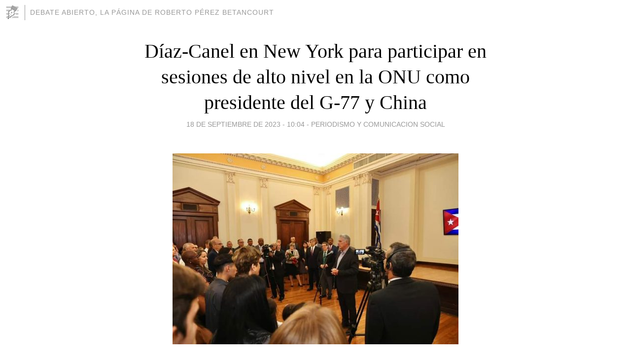

--- FILE ---
content_type: text/html; charset=utf-8
request_url: https://rpbm.blogia.com/2023/091801-diaz-canel-en-new-york-para-participar-en-sesiones-de-alto-nivel-en-la-onu-como-presidente-del-g-77-y-china.php
body_size: 9713
content:
<!DOCTYPE html>
<html lang="es">
<head>
	<meta charset="UTF-8">
	
	<title>Díaz-Canel en New York para participar en sesiones de alto nivel en la ONU como presidente del G-77 y China | DEBATE ABIERTO, la página de Roberto Pérez Betancourt</title>

	<link rel="canonical" href="https://rpbm.blogia.com/2023/091801-diaz-canel-en-new-york-para-participar-en-sesiones-de-alto-nivel-en-la-onu-como-presidente-del-g-77-y-china.php" />
        

	<meta property="og:locale" content="es" />
	<meta property="og:site_name" content="rpbm" />

	<meta property="og:type" content="article" />

	<meta property="og:type" content="article" />
	<meta property="og:title" content="D&iacute;az-Canel en New York para participar en sesiones de alto nivel en la ONU como presidente del G-77 y China | DEBATE ABIERTO, la p&aacute;gina de Roberto P&eacute;rez Betancourt" />
	<meta name="description" property="og:description" content="COMUNICADOR EMSIL COMUNICANDO. A&ntilde;o 4.&nbsp;No. 671. Lunes 18 de septiembre de 2023. &nbsp;Nota: Tambi&eacute;n estamos en la p&aacute;gina&nbsp; Roberto Pebe y EMSIL, de Facebook &hellip; seguimos en los blogs: Gente de Silos, &nbsp;Debate">

	<meta property="og:url" content="https://rpbm.blogia.com/2023/091801-diaz-canel-en-new-york-para-participar-en-sesiones-de-alto-nivel-en-la-onu-como-presidente-del-g-77-y-china.php" />

	<link rel="alternate" type="application/rss+xml" title="RSS 2.0" href="https://rpbm.blogia.com/feed.xml" />

	<link rel="stylesheet" href="//cms.blogia.com/templates/template1/css/styles.css?v=1479210573">
	
	<link rel="shortcut icon" href="//cms.blogia.com/templates/template1/img/favicon.ico" />

	<meta name="viewport" content="width=device-width, initial-scale=1.0" />

	
	

<!-- Google tag (gtag.js) -->
<script async src="https://www.googletagmanager.com/gtag/js?id=G-QCKB0GVRJ4"></script>
<script>
  window.dataLayer = window.dataLayer || [];
  function gtag(){dataLayer.push(arguments);}
  gtag('js', new Date());

  gtag('config', 'G-QCKB0GVRJ4');
</script>

</head>










<body class="page--post">


		<header>



       <a href="https://www.blogia.com">
            <img src="[data-uri]" width="30" height="30" alt="Blogia" />
       </a>

		<div id="blog-title">
		<a href="https://rpbm.blogia.com">DEBATE ABIERTO, la página de Roberto Pérez Betancourt</a>
		</div>
		
	</header>






	
	<main style="max-width : 730px;">
	
	




		<article id="post">
			
			<h1><a href="https://rpbm.blogia.com/2023/091801-diaz-canel-en-new-york-para-participar-en-sesiones-de-alto-nivel-en-la-onu-como-presidente-del-g-77-y-china.php">Díaz-Canel en New York para participar en sesiones de alto nivel en la ONU como presidente del G-77 y China</a></h1>





			<div class="post__author-date">
				<time datetime="2023-09-18T10:04:00+00:00" pubdate data-updated="true">
				
					<a href="https://rpbm.blogia.com/2023/091801-diaz-canel-en-new-york-para-participar-en-sesiones-de-alto-nivel-en-la-onu-como-presidente-del-g-77-y-china.php">
						18 de septiembre de 2023 - 10:04					</a>
				</time>
									- <a href="/temas/periodismo-y-comunicacion-social/">PERIODISMO Y COMUNICACION SOCIAL</a>
							</div>

		


			
			
			<div class="post__content">
			
								<img class="right" src="https://rpbm.blogia.com/upload/20230918100448-mdc-onu-duplomayticos-cuba-lunes-18-sep-23.jpg" alt="D&iacute;az-Canel en New York para participar en sesiones de alto nivel en la ONU como presidente del G-77 y China">
								

				
				<p><span style="color: #ff0000;"><strong><em><span style="text-decoration: underline;">COMUNICADOR </span></em></strong><strong><em><span style="text-decoration: underline;">EMSIL</span></em></strong><strong><em><span style="text-decoration: underline;"> COMUNICANDO. A&ntilde;o 4.</span></em></strong><strong style="font-size: 1em;"><span style="text-decoration-line: underline;">&nbsp;No. 671. Lunes 18 de septiembre de 2023.</span></strong></span></p> <p><strong><span style="text-decoration: underline;">&nbsp;</span></strong><span style="color: #ff0000;"><strong style="font-size: 1em;"><span style="text-decoration-line: underline;">Nota</span></strong></span><strong style="font-size: 1em;"><span style="text-decoration: underline;">: </span></strong><strong style="font-size: 1em;">Tambi&eacute;n estamos en la p&aacute;gina&nbsp; </strong><a href="https://www.facebook.com/profile.php?id=100091363926317"><strong>Roberto Pebe</strong></a><strong style="font-size: 1em;"> y </strong><strong style="font-size: 1em;">EMSIL,</strong><strong style="font-size: 1em;"> de </strong><strong style="font-size: 1em;">Facebook</strong><strong style="font-size: 1em;"> &hellip;</strong><strong style="font-size: 1em;"> seguimos en los blogs: </strong><a href="https://emsilgentedesilos.blogspot.com/"><strong><em>Gente de Silos</em></strong></a><strong style="font-size: 1em;"><em>, </em></strong><strong style="font-size: 1em;">&nbsp;</strong><a href="http://rpbm.blogia.com/"><strong><em>Debate abierto, </em></strong><strong><em>y</em></strong><strong><em> env&iacute;os a trav&eacute;s del correo, </em></strong><strong><em>los cuales siguen afectados por dificultades el&eacute;ctricas en la sede central de nuestra Empresa</em></strong><strong><em>&hellip;&nbsp; &nbsp;&nbsp;</em></strong></a></p> <h2><span style="color: #ff0000;"><strong><em>Sumario:</em></strong></span> ---<span style="color: #ff0000; font-size: large; background-color: #ffff00;"><a href="https://www.prensa-latina.cu/2023/09/17/diaz-canel-dialogo-con-diplomaticos-cubanos-tras-llegada-a-nueva-york"><strong>D&iacute;az-Canel en New York para participar en sesiones de alto nivel en la ONU como presidente del G-77 y China</strong></a></span><strong>&nbsp;</strong></h2> <p><strong><em>https://www.prensa-latina.cu/2023/09/17/diaz-canel-dialogo-con-diplomaticos-cubanos-tras-llegada-a-nueva-york</em></strong></p> <p>El presidente de Cuba, Miguel D&iacute;az-Canel, dialog&oacute; el domingo con diplom&aacute;ticos de su pa&iacute;s en la sede de la Misi&oacute;n ante la ONU, tras su llegada a Nueva York, EE.UU.,&nbsp; para participar en el segmento de alto nivel de la Asamblea General. De acuerdo con la cuenta en la red social X de la Presidencia, el mandatario cubano intercambi&oacute; con representantes y sus familiares sobre los resultados de la reci&eacute;n concluida Cumbre del G77 y China, bloque presidido por primera vez por la naci&oacute;n caribe&ntilde;a&hellip; El mandatario ser&aacute; el sexto orador en el segmento de alto nivel que inicia este lunes en la sede de la ONU en Nueva York e incluye varios eventos dedicados al impulso de la Agenda 2030.</p> <p><span style="color: #ff0000; background-color: #ffff00;">&nbsp;<strong style="font-size: 1em;"><a href="https://www.granma.cu/mundo/2023-09-17/diaz-canel-al-que-piense-que-cuba-esta-aislada-se-le-derrumbo-el-argumento">---D&iacute;az-Canel: Al que piense que Cuba est&aacute; aislada, se le derrumb&oacute; el argumento</a></strong></span></p><p><strong>&nbsp;</strong></p> <p><strong><em><a href="https://www.granma.cu/mundo/2023-09-17/diaz-canel-al-que-piense-que-cuba-esta-aislada-se-le-derrumbo-el-argumento">https://www.granma.cu/mundo/2023-09-17/diaz-canel-al-que-piense-que-cuba-esta-aislada-se-le-derrumbo-el-argumento</a></em></strong></p> <p>NUEVA YORK.- A pocos minutos de su llegada a esta ciudad, el Primer Secretario del Comit&eacute; Central del Partido Comunista y Presidente de la Rep&uacute;blica de Cuba, Miguel D&iacute;az-Canel Berm&uacute;dez, sostuvo un breve encuentro con los miembros de la Misi&oacute;n Permanente de nuestro pa&iacute;s ante las Naciones Unidas&hellip; Hacia el final de sus palabras, el Jefe de Estado coment&oacute; enf&aacute;ticamente, en clara alusi&oacute;n a las horas de Cumbre en la Habana: &laquo;Al que piense que Cuba est&aacute; aislada, se le derrumb&oacute; el argumento&raquo;. Lo asever&oacute; porque, como &eacute;l reconoci&oacute; en honor a lo justo, por estos d&iacute;as la capital de la Isla se convirti&oacute;, a nivel planetario, en &laquo;la capital del Sur&raquo;.<span style="font-size: 1em;">&nbsp;</span></p> <p><span style="color: #ff0000; background-color: #ffff00;"><a href="https://www.prensa-latina.cu/2023/09/17/g77-y-china-una-cumbre-historica-en-cuba"><strong>---G77 y China: una cumbre hist&oacute;rica en Cuba</strong></a></span><strong></strong></p> <p><strong><em>https://www.prensa-latina.cu/2023/09/17/g77-y-china-una-cumbre-historica-en-cuba</em></strong></p> <p>Desde Cuba y hacia el mundo, los pa&iacute;ses del G77 y China protagonizaron una cumbre hist&oacute;rica, en la cual lanzaron un mensaje de unidad a aquellos que hoy pretender seguir imponiendo reglas. &ldquo;Ya toca al Sur cambiar las reglas del juego&rdquo;, fue una de las frases acu&ntilde;adas por el presidente Miguel D&iacute;az-Canel, quien en calidad de anfitri&oacute;n acogi&oacute; a un centenar de jefes de Estado y de Gobierno durante dos d&iacute;as en el capitalino Palacio de las Convenciones. En la cita, los pa&iacute;ses del bloque coincidieron en la apremiante necesidad de lograr una arquitectura financiera incluyente. Un documento final traz&oacute; las l&iacute;neas de trabajo para llevar adelante y hasta la pr&oacute;xima Cumbre del Sur, que se desarrollar&aacute; el a&ntilde;o que viene en Kampala, Uganda, en el cual los miembros de este mecanismo, que componen 134 naciones, ratificaron la voluntad de reforzar su papel en el contexto internacional actual<strong>. </strong><span style="color: #ff0000;"><strong>Vea tambi&eacute;n en Internet (Clic en los &nbsp;titulares siguientes)</strong></span></p> <p><a href="https://www.granma.cu/cuba/2023-09-16/g77-y-china-declaracion-de-la-habana"><strong>-<span style="background-color: #ffff00;">--G77 y China: Declaraci&oacute;n de La Habana sobre&nbsp;&laquo;Retos actuales del desarrollo: Papel de la ciencia, la tecnolog&iacute;a y la innovaci&oacute;n&raquo;</span></strong></a><strong></strong></p> <p><strong><em>https://www.granma.cu/cuba/2023-09-16/g77-y-china-declaracion-de-la-habana</em></strong></p> <p><span style="background-color: #ffff00;"><a href="https://www.granma.cu/discursos-de-diaz-canel/2023-09-15/diaz-canel-nos-sobran-sentimientos-de-hermandad-y-solidaridad-todos-estan-en-casa-15-09-2023-10-09-55"><strong>--</strong><strong>-D&iacute;az-Canel: En nombre de los pueblos que representamos, hagamos respetar sus voces (+Video)</strong></a></span><strong>&nbsp; </strong><strong><em>https://www.granma.cu/discursos-de-diaz-canel/2023-09-15/diaz-canel-nos-sobran-sentimientos-de-hermandad-y-solidaridad-todos-estan-en-casa-15-09-2023-10-09-55</em></strong><strong><em></em></strong></p> <p><span style="color: #ff0000; background-color: #ffff00;"><a href="https://www.lahabana.gob.cu/post_detalles/es/17790/reportan-accidente-masivo-en-arroyo-naranjo-fotos"><strong>--Accidente masivo en La Habana deja 25 lesionados</strong></a></span><strong></strong></p> <p><strong><em>https://www.lahabana.gob.cu/post_detalles/es/17790/reportan-accidente-masivo-en-arroyo-naranjo-fotos</em></strong></p> <p>Un accidente masivo de tr&aacute;nsito ocurri&oacute; en la ma&ntilde;ana del s&aacute;bado 16 de septiembre, al volcarse el &oacute;mnibus 3796, del servicio especial de la Terminal Santiago de las Vegas, con 27 pasajeros a bordo, en la Carretera de Santiago de las Vegas, kil&oacute;metro 1 y 1/2, en el Consejo Popular Managua, del capitalino municipio Arroyo Naranjo&hellip; 25 personas resultaron lesionadas, entre ellos un adulto mayor, de 78 a&ntilde;os, quien sufri&oacute; un trauma craneal y fue trasladado hacia el Hospital Calixto Garc&iacute;a, reportado de grave, con peligro para la vida, y un menor de 16 a&ntilde;os, con trauma en la regi&oacute;n tor&aacute;xica, quien fue remitido de inmediato hacia el Hospital Infantil Juan Manuel M&aacute;rquez, donde permanece en estado estable. Del resto, 17 pasajeros con lesiones leves, enviados hacia el Hospital Miguel Enriquez, y otros 5 con destino el Julio Trigo. Las autoridades partidistas y gubernamentales del territorio y la provincia se encuentran en el lugar del hecho desde el momento de su reporte. Fuerzas del Ministerio del Interior investigan las causas que provocaron tan lamentable hecho.<strong><em></em></strong></p> <p><span style="color: #ff0000;"><strong>--El Tiempo, lunes 18: </strong></span><strong>&hellip;<span style="background-color: #ffff00;"> algunas lluvias en el interior y sur&hellip;</span></strong><strong> </strong><a href="http://www.insmet.cu/asp/genesis.asp?TB0=PLANTILLAS&amp;TB1=PTM&amp;TB2=/Pronostico/ptrd.txt"><strong><em>http://www.insmet.cu/asp/genesis.asp?TB0=PLANTILLAS&amp;TB1=PTM&amp;TB2=/Pronostico/ptrd.txt</em></strong></a><strong><em> </em></strong>Amanecer&aacute; parcialmente nublado en la regi&oacute;n oriental, mientras que en el resto del pa&iacute;s ser&aacute; la poca nubosidad. Desde el final de la ma&ntilde;ana estar&aacute; parcialmente nublado gran parte del territorio nacional y se nublar&aacute; en la tarde hacia localidades del interior y sur con algunos chubascos, lluvias y tormentas el&eacute;ctricas. En el resto del archipi&eacute;lago las lluvias ser&aacute;n aisladas. La tarde ser&aacute; c&aacute;lida, con temperaturas m&aacute;ximas entre 32 y 35 grados Celsius, superiores en localidades del interior. En la noche las temperaturas estar&aacute;n entre 24 y 27 grados Celsius. Los vientos ser&aacute;n variables d&eacute;biles, excepto en la costa norte oriental donde ser&aacute;n del nordeste al este entre 10 y 25 kil&oacute;metros por hora en la tarde. Habr&aacute; poco oleaje en la costa norte oriental, mientras que en el resto de los litorales la mar estar&aacute; tranquila.<strong><em></em></strong></p> <p><a href="https://www.gacetaoficial.gob.cu/es/resolucion-151-de-2021-de-ministerio-de-comunicaciones"><strong><em>Desde</em></strong><strong><em> </em></strong></a><a href="https://www.gacetaoficial.gob.cu/es/resolucion-151-de-2021-de-ministerio-de-comunicaciones"><strong><em>la</em></strong></a><a href="https://www.gacetaoficial.gob.cu/es/resolucion-151-de-2021-de-ministerio-de-comunicaciones"><strong><em> comunicaci&oacute;n institucional de la Empresa Nacional de Silos (EMSIL)</em></strong></a><a href="https://www.gacetaoficial.gob.cu/es/resolucion-151-de-2021-de-ministerio-de-comunicaciones"><strong><em> </em></strong></a><a href="https://www.gacetaoficial.gob.cu/es/resolucion-151-de-2021-de-ministerio-de-comunicaciones"><strong><em>INFORMACIONES DE ACTUALIDAD. </em></strong></a><a href="https://www.gacetaoficial.gob.cu/es/resolucion-151-de-2021-de-ministerio-de-comunicaciones"><strong><em>El sumario y </em></strong></a><a href="https://www.gacetaoficial.gob.cu/es/resolucion-151-de-2021-de-ministerio-de-comunicaciones"><strong><em>las ampliaciones</em></strong></a><a href="https://www.gacetaoficial.gob.cu/es/resolucion-151-de-2021-de-ministerio-de-comunicaciones"><strong><em> </em></strong></a><a href="https://www.gacetaoficial.gob.cu/es/resolucion-151-de-2021-de-ministerio-de-comunicaciones"><strong><em>TAMBI&Eacute;N SE PUEDEN VISUALIZAR EN</em></strong></a><a href="https://www.gacetaoficial.gob.cu/es/resolucion-151-de-2021-de-ministerio-de-comunicaciones"><strong><em> </em></strong></a><a href="https://www.gacetaoficial.gob.cu/es/resolucion-151-de-2021-de-ministerio-de-comunicaciones"><strong><em>Blogger: GENTE DE SILOS EMSIL - Todas las entradas</em></strong></a><strong><em><span style="text-decoration: underline;">: </span></em></strong><a href="https://www.gacetaoficial.gob.cu/es/resolucion-151-de-2021-de-ministerio-de-comunicaciones"><strong><em>www.blogger.com/blogger.g?blogID=8674019988834648150#allposts </em></strong></a><a href="file:///B:/EMSIL%20FOTOS%20Y%20PUBLICACIONES/COMUNICADOR%20COMUNICANDO/Adem%C3%A1s:"><strong><em>Adem&aacute;s: </em></strong></a><a href="https://www.gacetaoficial.gob.cu/es/resolucion-151-de-2021-de-ministerio-de-comunicaciones"><strong><em>https://emsilgentedesilos.blogspot.com/En Debate Abierto: http://rpbm.blogia.com/</em></strong></a><a href="https://www.gacetaoficial.gob.cu/es/resolucion-151-de-2021-de-ministerio-de-comunicaciones"><strong><em> </em></strong></a><a href="https://www.gacetaoficial.gob.cu/es/resolucion-151-de-2021-de-ministerio-de-comunicaciones"><strong><em>Para</em></strong></a><a href="https://www.gacetaoficial.gob.cu/es/resolucion-151-de-2021-de-ministerio-de-comunicaciones"><strong><em> recibir nuestros boletines diarios en tu ordenador o m&oacute;vil env&iacute;anos tu direcci&oacute;n electr&oacute;nica a esta direcci&oacute;n: </em></strong></a><strong><em>rpb070640@gmail.com </em></strong>&nbsp;&nbsp;<a href="https://www.gacetaoficial.gob.cu/es/resolucion-151-de-2021-de-ministerio-de-comunicaciones"><strong><em>Roberto P&eacute;rez Betancourt</em></strong></a><strong><em><span style="text-decoration: underline;"></span></em></strong></p> <p><strong><em>&nbsp;</em></strong></p> <p><span style="color: #ff00ff;"><strong><em>---Ampliaci&oacute;n del sumario:</em></strong></span></p> <p><a href="https://www.prensa-latina.cu/2023/09/17/diaz-canel-dialogo-con-diplomaticos-cubanos-tras-llegada-a-nueva-york"><strong>D&iacute;az-Canel en New York para participar en sesiones de alto nivel en la ONU como presidente del G-77 y China</strong></a><strong></strong></p> <p><strong><em>https://www.prensa-latina.cu/2023/09/17/diaz-canel-dialogo-con-diplomaticos-cubanos-tras-llegada-a-nueva-york</em></strong></p> <p>El presidente de Cuba, Miguel D&iacute;az-Canel, dialog&oacute; el domingo con diplom&aacute;ticos de su pa&iacute;s en la sede de la Misi&oacute;n ante la ONU, tras su llegada a Nueva York, EE.UU.,&nbsp; para participar en el segmento de alto nivel de la Asamblea General. De acuerdo con la cuenta en la red social X de la Presidencia, el mandatario cubano intercambi&oacute; con representantes y sus familiares sobre los resultados de la reci&eacute;n concluida Cumbre del G77 y China, bloque presidido por primera vez por la naci&oacute;n caribe&ntilde;a&hellip;El mandatario ser&aacute; el sexto orador en el segmento de alto nivel que inicia este lunes en la sede de la ONU en Nueva York e incluye varios eventos dedicados al impulso de la Agenda 2030.</p> <p>D&iacute;az-Canel viaj&oacute; acompa&ntilde;ado de los titulares de Relaciones Exteriores, Bruno Rodr&iacute;guez; y de Salud, Jos&eacute; &Aacute;ngel Portal, quienes tambi&eacute;n presentar&aacute;n las experiencias de Cuba y el G77 y China en &aacute;reas como la cobertura sanitaria universal o la preparaci&oacute;n para la Cumbre del Futuro. La semana de Alto Nivel marca un hito decisivo en el camino hacia la Agenda 2030 y la urgente necesidad de poner de nuevo en marcha los 17 Objetivos de Desarrollo Sostenible (ODS).Por ello, el Debate General de la magna cita comenzar&aacute; el 19 de septiembre con espacio, adem&aacute;s, para el Di&aacute;logo de Alto Nivel sobre la Financiaci&oacute;n para el Desarrollo y otros encuentros para tratar el enfrentamiento ante pandemias o la lucha contra la tuberculosis.</p> <p><strong><a href="https://www.granma.cu/mundo/2023-09-17/diaz-canel-al-que-piense-que-cuba-esta-aislada-se-le-derrumbo-el-argumento">---D&iacute;az-Canel: Al que piense que Cuba est&aacute; aislada, se le derrumb&oacute; el argumento</a></strong><strong></strong></p> <p><strong><em><a href="https://www.granma.cu/mundo/2023-09-17/diaz-canel-al-que-piense-que-cuba-esta-aislada-se-le-derrumbo-el-argumento">https://www.granma.cu/mundo/2023-09-17/diaz-canel-al-que-piense-que-cuba-esta-aislada-se-le-derrumbo-el-argumento</a></em></strong></p> <p>NUEVA YORK.- A pocos minutos de su llegada a esta ciudad, el Primer Secretario del Comit&eacute; Central del Partido Comunista y Presidente de la Rep&uacute;blica de Cuba, Miguel D&iacute;az-Canel Berm&uacute;dez, sostuvo un breve encuentro con los miembros de la Misi&oacute;n Permanente de nuestro pa&iacute;s ante las Naciones Unidas&hellip; Hacia el final de sus palabras, el Jefe de Estado coment&oacute; enf&aacute;ticamente, en clara alusi&oacute;n a las horas de Cumbre en la Habana: &laquo;Al que piense que Cuba est&aacute; aislada, se le derrumb&oacute; el argumento&raquo;. Lo asever&oacute; porque, como &eacute;l reconoci&oacute; en honor a lo justo, por estos d&iacute;as la capital de la Isla se convirti&oacute;, a nivel planetario, en &laquo;la capital del Sur&raquo;.</p> <p>&nbsp;En tono familiar y desde un cari&ntilde;o que solo nace cuando se est&aacute; arropado por la total sinton&iacute;a de sentimientos y perspectivas, el Jefe de Estado coment&oacute; a sus compatriotas sobre los resultados, en La Habana, de la reci&eacute;n concluida Cumbre del Grupo de los 77 y China. Realmente creo que fue una proeza lo que hicimos, coment&oacute; el dignatario.&nbsp;&laquo;Haber convocado a una Cumbre de esa magnitud en los momentos actuales, en medio de la situaci&oacute;n que tambi&eacute;n tiene el mundo, y en v&iacute;speras de desarrollarse aqu&iacute; la sesi&oacute;n de la Asamblea General de Naciones Unidas, era un reto grande&raquo;, reflexion&oacute;. El mandatario coment&oacute; que, a pesar de que &laquo;todo parece indicar que el pa&iacute;s en que estamos ahora hizo presiones a un grupo de pa&iacute;ses para que no asistieran (a la Cumbre), logramos una convocatoria alt&iacute;sima&raquo;. En lo concerniente al importante foro reci&eacute;n concluido en La Habana, el Presidente D&iacute;az-Canel dijo que all&iacute; &laquo;se construy&oacute; realmente un consenso&raquo;, y que se hizo evidente que los pa&iacute;ses del Sur tienen &laquo;una comunidad de intereses&laquo;.</p> <p>El dignatario hizo referencia, entre temas comunes de preocupaci&oacute;n y que conforman ese consenso, al orden econ&oacute;mico internacional injusto, y a todas las desigualdades que ese estado de cosas provoca. Igualmente mencion&oacute; a la crisis clim&aacute;tica y a todo lo que ella genera. Ya en un tema m&aacute;s espec&iacute;fico como es el de la ciencia, la tecnolog&iacute;a y la innovaci&oacute;n, dijo que ese &aacute;mbito del saber deja en evidencia un grupo de brechas por cuenta de las cuales se han acentuado las diferencias a nivel global.</p> <p>A prop&oacute;sito de lo anterior, el Presidente de la Rep&uacute;blica de Cuba reflexion&oacute; que actualmente, en el mundo, &laquo;el 90 % de las investigaciones cient&iacute;ficas en Salud se dedican al 10 % de las enfermedades que m&aacute;s muertes causan; y sin embargo, a las que causan el 90 % de las muertes en los pa&iacute;ses del tercer mundo, solo se le dedica el 10 %&raquo;.</p> <p>O sea, enfatiz&oacute;, &laquo;se investiga para que quienes est&aacute;n muy sanos sigan sanos, pero no se investiga para que los enfermos se curen&raquo;.</p> <p>Del reconocimiento recibido por Cuba en su calidad de anfitriona y de organizadora de la Cumbre habl&oacute; tambi&eacute;n el Jefe de Estado. Muchos de los participantes dec&iacute;an -seg&uacute;n resalt&oacute; el mandatario- que estaban &laquo;en el mejor lugar que pod&iacute;a existir para hacer una Cumbre como esta&raquo;. Entonces, dijo, hay &laquo;confianza cuando se habla en Cuba, cuando se asiste a Cuba; y eso permiti&oacute;, adem&aacute;s, ese consenso en los debates, y una fuerte declaraci&oacute;n&raquo;.</p> <p>El Primer Secretario del Comit&eacute; Central del Partido Comunista de Cuba no pas&oacute; por alto los m&uacute;ltiples encuentros bilaterales que se propiciaron en las jornadas de la Cumbre del Grupo de los 77 y China. Fueron horas, afirm&oacute;, que &laquo;nos ayudaron tambi&eacute;n a consensuar actuaciones propias aqu&iacute; en la Asamblea General de Naciones Unidas, a buscar el apoyo para el voto cubano en apoyo de la resoluci&oacute;n contra el bloqueo; y todo eso realmente nos motiva&raquo;.</p> <p>&laquo;Sin ning&uacute;n viso de vanidad, ni de falso orgullo, el pa&iacute;s qued&oacute; a una altura tremenda. Incluso medi&aacute;ticamente yo creo que bajamos todas las campa&ntilde;as que hab&iacute;a en estos d&iacute;as, y el tema de la Cumbre fue un tema bien posicionado en los medios internacionales y tambi&eacute;n en las redes sociales&raquo;, valor&oacute; D&iacute;az-Canel.</p> <p>Con esas vivencias a&uacute;n frescas y mucho compromiso -enunci&oacute; este domingo el dignatario en la sede de la Misi&oacute;n Permanente- llegamos a la Asamblea General de las Naciones Unidas, donde hay varios eventos en los que va a participar la delegaci&oacute;n cubana.</p> <p>&laquo;Creo, dijo, que va a ser un evento complejo, dif&iacute;cil; pero venimos con la decisi&oacute;n de que tambi&eacute;n el pa&iacute;s va a lograr una victoria diplom&aacute;tica y pol&iacute;tica; y esto tiene que ver mucho con lo que han hecho ustedes, tiene que ver mucho con el trabajo del Ministerio de Relaciones Exteriores en todas nuestras misiones en el mundo; porque haber llevado tantas personas a Cuba en estos tiempos, y que tantas personas fuera tambi&eacute;n con una posici&oacute;n muy positiva, es muy importante&raquo;, enfatiz&oacute;.<span style="font-size: 1em;">&nbsp;</span></p> <p><span style="color: #ff0000;"><a href="https://www.lahabana.gob.cu/post_detalles/es/17790/reportan-accidente-masivo-en-arroyo-naranjo-fotos"><strong>--Accidente masivo en La Habana deja 25 lesionados</strong></a></span><strong></strong></p> <p><strong><em>https://www.lahabana.gob.cu/post_detalles/es/17790/reportan-accidente-masivo-en-arroyo-naranjo-fotos</em></strong></p> <p>Un accidente masivo de tr&aacute;nsito ocurri&oacute; en la ma&ntilde;ana del s&aacute;bado 16 de septiembre, al volcarse el &oacute;mnibus 3796, del servicio especial de la Terminal Santiago de las Vegas, con 27 pasajeros a bordo, en la Carretera de Santiago de las Vegas, kil&oacute;metro 1 y 1/2, en el Consejo Popular Managua, del capitalino municipio Arroyo Naranjo&hellip; 25 personas resultaron lesionadas, entre ellos un adulto mayor, de 78 a&ntilde;os, quien sufri&oacute; un trauma craneal y fue trasladado hacia el Hospital Calixto Garc&iacute;a, reportado de grave, con peligro para la vida, y un menor de 16 a&ntilde;os, con trauma en la regi&oacute;n tor&aacute;xica, quien fue remitido de inmediato hacia el Hospital Infantil Juan Manuel M&aacute;rquez, donde permanece en estado estable. Del resto, 17 pasajeros con lesiones leves, enviados hacia el Hospital Miguel Enriquez, y otros 5 con destino el Julio Trigo. Las autoridades partidistas y gubernamentales del territorio y la provincia se encuentran en el lugar del hecho desde el momento de su reporte. Fuerzas del Ministerio del Interior investigan las causas que provocaron tan lamentable hecho.</p> <p><strong><em>&nbsp;</em></strong></p> <p><strong><em>&nbsp;</em></strong></p> <p><strong><em>&nbsp;</em></strong></p> <p><strong><em>&nbsp;</em></strong></p> <p><strong><em>&nbsp;</em></strong></p> <p><strong><em>&nbsp;</em></strong></p> <p><strong><em>&nbsp;</em></strong></p> <p>&nbsp;</p>			</div>


			
			<div class="post__share">
				<ul>
										<li class="share__facebook">
						<a href="https://www.facebook.com/sharer.php?u=https%3A%2F%2Frpbm.blogia.com%2F2023%2F091801-diaz-canel-en-new-york-para-participar-en-sesiones-de-alto-nivel-en-la-onu-como-presidente-del-g-77-y-china.php" 
							title="Compartir en Facebook"
							onClick="ga('send', 'event', 'compartir', 'facebook');">
								Facebook</a></li>
					<li class="share__twitter">
						<a href="https://twitter.com/share?url=https%3A%2F%2Frpbm.blogia.com%2F2023%2F091801-diaz-canel-en-new-york-para-participar-en-sesiones-de-alto-nivel-en-la-onu-como-presidente-del-g-77-y-china.php" 
							title="Compartir en Twitter"
							onClick="ga('send', 'event', 'compartir', 'twitter');">
								Twitter</a></li>
					<li class="share__whatsapp">
						<a href="whatsapp://send?text=https%3A%2F%2Frpbm.blogia.com%2F2023%2F091801-diaz-canel-en-new-york-para-participar-en-sesiones-de-alto-nivel-en-la-onu-como-presidente-del-g-77-y-china.php" 
							title="Compartir en WhatsApp"
							onClick="ga('send', 'event', 'compartir', 'whatsapp');">
								Whatsapp</a></li>
					<li class="share__email">
						<a href="mailto:?subject=Mira esto&body=Mira esto: https%3A%2F%2Frpbm.blogia.com%2F2023%2F091801-diaz-canel-en-new-york-para-participar-en-sesiones-de-alto-nivel-en-la-onu-como-presidente-del-g-77-y-china.php" 
							title="Compartir por email"
							onClick="ga('send', 'event', 'compartir', 'email');">
								Email</a></li>
									</ul>
			</div>

		
		</article>
		
		








		
		
		<section id="related" style="text-align:center;">
		
		
			<h2>Otros artículos en este blog:</h2>
			
			<ul>

				
				<li><a href="https://rpbm.blogia.com/2010/042801-invitacion-a-debate-abierto-en-pena-periodistica-en-matanzas.php">Invitación a Debate Abierto en Peña periodística en Matanzas</a></li>
				
				
				<li><a href="https://rpbm.blogia.com/2023/091901-del-15-de-octubre-al-30-de-noviembre-rendicion-de-cuenta-de-los-delegados-a-los-electores.php">Del 15 de octubre al 30 de noviembre, rendición de cuenta de los delegados a los electores</a></li>
				
				
				<li><a href="https://rpbm.blogia.com/2024/022601-finalizo-etapa-habanera-de-la-feria-internacional-del-libro-continuara-en-provincias.php">Finalizó etapa habanera de la Feria Internacional del Libro; continuará en  provincias</a></li>
				
				
			</ul>
			
			
		</section>







		<section id="comments">


			

			<h2>0 comentarios</h2>





			



			
			<form name="comments__form" action="https://rpbm.blogia.com/index.php" method="post" accept-charset="ISO-8859-1">
				
				<label for="nombre">Nombre</label>
				<input size="30" id="nombre" name="nombre" value="" type="text" >

				<label for="email">E-mail <em>No será mostrado.</em></label>
				<input size="30" id="email" name="email" value="" type="text" >

				<label for="comentario">Comentario</label>
				<textarea cols="30" rows="5" id="comentario" name="comentario"></textarea>

				<input name="submit" value="Publicar" type="submit" > 

								<input name="datosarticulo" value="" type="hidden" >
				<input name="idarticulo" value="2023091801" type="hidden" />
				<input name="nomblog" value="rpbm" type="hidden" >
				<input name="escomentario" value="true" type="hidden" >
				<input name="coddt" value="1392567238" type="hidden" >
			</form>
			
		</section>


		<nav>
			<ul>

								<li><a href="/2023/091501-biden-ratifica-con-su-firma-el-bloqueo-prolongando-el-genocidio-contra-cuba.php">← Biden ratifica con su firma el bloqueo, prolongando el genocidio contra Cuba</a></li>
				
								<li><a href="/2023/091901-del-15-de-octubre-al-30-de-noviembre-rendicion-de-cuenta-de-los-delegados-a-los-electores.php">Del 15 de octubre al 30 de noviembre, rendición de cuenta de los delegados a los electores →</a></li>
							

			</ul>
		</nav>






	</main>
	
	
















	<footer>
	
		<ul>
			<li><a href="/acercade/">Acerca de</a></li> 
			<li><a href="/archivos/">Archivos</a></li> 
			<li><a href="/admin.php">Administrar</a></li> 
		</ul>
			</footer>




<script>

  (function(i,s,o,g,r,a,m){i['GoogleAnalyticsObject']=r;i[r]=i[r]||function(){
  (i[r].q=i[r].q||[]).push(arguments)},i[r].l=1*new Date();a=s.createElement(o),
  m=s.getElementsByTagName(o)[0];a.async=1;a.src=g;m.parentNode.insertBefore(a,m)
  })(window,document,'script','//www.google-analytics.com/analytics.js','ga');


  ga('create', 'UA-80669-7', 'auto');
  ga('set', 'dimension1', '2014v1');
  ga('set', 'plantilla', '2014v1');
  ga('send', 'pageview');


</script>





</body>


</html>
